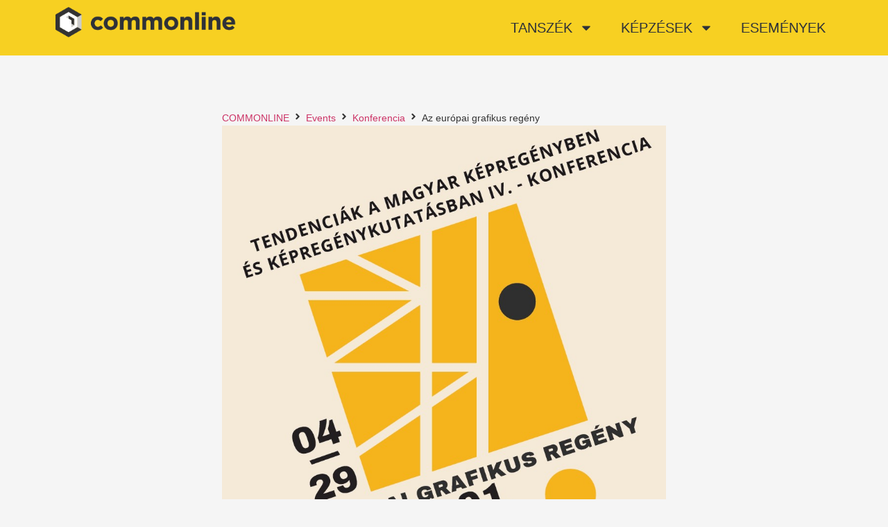

--- FILE ---
content_type: text/css
request_url: https://commonline.hu/wp-content/uploads/elementor/css/post-10.css?ver=1769785507
body_size: 941
content:
.elementor-kit-10{--e-global-color-primary:#F7D022;--e-global-color-secondary:#565650;--e-global-color-text:#2E3138;--e-global-color-accent:#F7D022;--e-global-color-3c46feb:#F7D022;--e-global-color-91e123c:#EAE1B6;--e-global-color-7be994e:#2E3138;--e-global-color-bbd92fd:#565650;--e-global-color-cd9cd66:#7D7A74;--e-global-color-6bcb01f:#9E9C97;--e-global-color-49d715c:#BEBDBA;--e-global-color-d80fcef:#DFDEDD;--e-global-color-32a443d:#EFEFEE;--e-global-color-d364153:#FFFFFF;--e-global-color-9a56eab:#F79F23;--e-global-typography-primary-font-family:"museo-sans";--e-global-typography-primary-font-weight:700;--e-global-typography-secondary-font-family:"museo-sans";--e-global-typography-secondary-font-weight:400;--e-global-typography-text-font-family:"museo-sans";--e-global-typography-text-font-size:16px;--e-global-typography-text-font-weight:400;--e-global-typography-text-line-height:1.4em;--e-global-typography-accent-font-family:"museo-sans";--e-global-typography-accent-font-weight:700;--e-global-typography-10dcb95-font-family:"museo-sans";--e-global-typography-10dcb95-font-size:42px;--e-global-typography-10dcb95-font-weight:300;--e-global-typography-10dcb95-text-transform:uppercase;--e-global-typography-10dcb95-line-height:1.4em;--e-global-typography-10dcb95-letter-spacing:1px;--e-global-typography-6f735d4-font-family:"museo-sans";--e-global-typography-6f735d4-font-size:42px;--e-global-typography-6f735d4-font-weight:700;--e-global-typography-6f735d4-line-height:1.2em;--e-global-typography-fc9fef2-font-family:"museo-sans";--e-global-typography-fc9fef2-font-size:36px;--e-global-typography-fc9fef2-font-weight:500;--e-global-typography-fc9fef2-line-height:1.2em;--e-global-typography-b15f148-font-family:"museo-sans";--e-global-typography-b15f148-font-size:24px;--e-global-typography-b15f148-font-weight:500;--e-global-typography-b15f148-line-height:1.2em;--e-global-typography-a32e595-font-family:"museo-sans";--e-global-typography-a32e595-font-size:20px;--e-global-typography-a32e595-font-weight:600;--e-global-typography-a32e595-line-height:1.2em;--e-global-typography-f5812a3-font-family:"museo-sans";--e-global-typography-f5812a3-font-size:24px;--e-global-typography-f5812a3-font-weight:500;--e-global-typography-ec23f5b-font-family:"museo-sans";--e-global-typography-ec23f5b-font-size:14px;--e-global-typography-ec23f5b-font-weight:400;--e-global-typography-ec23f5b-line-height:1.4em;--e-global-typography-b3e693d-font-family:"museo-sans";--e-global-typography-b3e693d-font-size:18px;--e-global-typography-b3e693d-font-weight:600;}.elementor-section.elementor-section-boxed > .elementor-container{max-width:1140px;}.e-con{--container-max-width:1140px;}.elementor-widget:not(:last-child){margin-block-end:20px;}.elementor-element{--widgets-spacing:20px 20px;--widgets-spacing-row:20px;--widgets-spacing-column:20px;}{}h1.entry-title{display:var(--page-title-display);}.elementor-kit-10 e-page-transition{background-color:#FFBC7D;}.site-header .site-branding{flex-direction:column;align-items:stretch;}.site-header{padding-inline-end:0px;padding-inline-start:0px;}.site-footer .site-branding{flex-direction:column;align-items:stretch;}@media(max-width:1024px){.elementor-section.elementor-section-boxed > .elementor-container{max-width:1024px;}.e-con{--container-max-width:1024px;}}@media(max-width:767px){.elementor-kit-10{--e-global-typography-10dcb95-font-size:30px;--e-global-typography-10dcb95-line-height:1.4em;--e-global-typography-6f735d4-font-size:24px;--e-global-typography-fc9fef2-font-size:36px;}.elementor-section.elementor-section-boxed > .elementor-container{max-width:767px;}.e-con{--container-max-width:767px;}}/* Start custom CSS */body {
    background-color: #F5F5F5;
}

.lead {
    font-size: 1.2em;
}

mark {
   
color: #2E3138;
  margin: 0 -0.4em;
  padding: 0.1rem 0.4em;
  border-radius: 0.1em 0em 0em 0em;
  background: transparent;
  background-image: linear-gradient(
    to right,
    rgba(255, 225, 0, 0.75),
    rgba(255, 225, 0, 1) 50%,
    rgba(255, 225, 0, 0.75)
  );
  -webkit-box-decoration-break: clone;
  box-decoration-break: clone;
}

.mark {
  margin: 0;
  padding: .2em .5em;
  border-radius: 0.2em;
 background-color: #f7d022;
 
}

.event-text-bg {
    background-color: #fff;
    /*color: white;*/
    padding: 0 1em 0.2em 0;
    border-radius: 0 4px 0 0;
}

.pagetitle-text-bg {
    background-color: #F5F5F5;
    
    border-radius: 4px 4px 0 0;
}

@media only screen and (max-width: 1140px) {
  .pagetitle-text-bg {
     background-color: #F5F5F5;
    
    border-radius: 4px 4px 0 0;
  }
}/* End custom CSS */
/* Start custom CSS */body {
    background-color: #F5F5F5;
}

.lead {
    font-size: 1.2em;
}

mark {
   
color: #2E3138;
  margin: 0 -0.4em;
  padding: 0.1rem 0.4em;
  border-radius: 0.1em 0em 0em 0em;
  background: transparent;
  background-image: linear-gradient(
    to right,
    rgba(255, 225, 0, 0.75),
    rgba(255, 225, 0, 1) 50%,
    rgba(255, 225, 0, 0.75)
  );
  -webkit-box-decoration-break: clone;
  box-decoration-break: clone;
}

.mark {
  margin: 0;
  padding: .2em .5em;
  border-radius: 0.2em;
 background-color: #f7d022;
 
}

.event-text-bg {
    background-color: #fff;
    /*color: white;*/
    padding: 0 1em 0.2em 0;
    border-radius: 0 4px 0 0;
}

.pagetitle-text-bg {
    background-color: #F5F5F5;
    
    border-radius: 4px 4px 0 0;
}

@media only screen and (max-width: 1140px) {
  .pagetitle-text-bg {
     background-color: #F5F5F5;
    
    border-radius: 4px 4px 0 0;
  }
}/* End custom CSS */

--- FILE ---
content_type: text/css
request_url: https://commonline.hu/wp-content/uploads/elementor/css/post-1694.css?ver=1769785507
body_size: 1129
content:
.elementor-1694 .elementor-element.elementor-element-cb3827d{--display:flex;--min-height:60px;--flex-direction:row;--container-widget-width:calc( ( 1 - var( --container-widget-flex-grow ) ) * 100% );--container-widget-height:100%;--container-widget-flex-grow:1;--container-widget-align-self:stretch;--flex-wrap-mobile:wrap;--align-items:stretch;--gap:0px 0px;--row-gap:0px;--column-gap:0px;--padding-top:0px;--padding-bottom:0px;--padding-left:20px;--padding-right:20px;--z-index:1100;}.elementor-1694 .elementor-element.elementor-element-cb3827d:not(.elementor-motion-effects-element-type-background), .elementor-1694 .elementor-element.elementor-element-cb3827d > .elementor-motion-effects-container > .elementor-motion-effects-layer{background-color:var( --e-global-color-primary );}.elementor-1694 .elementor-element.elementor-element-cb3827d .elementor-repeater-item-f47bfd9.jet-parallax-section__layout .jet-parallax-section__image{background-size:auto;}.elementor-1694 .elementor-element.elementor-element-7a0a887{--display:flex;--justify-content:center;}.elementor-widget-theme-site-logo .widget-image-caption{color:var( --e-global-color-text );font-family:var( --e-global-typography-text-font-family ), Sans-serif;font-size:var( --e-global-typography-text-font-size );font-weight:var( --e-global-typography-text-font-weight );line-height:var( --e-global-typography-text-line-height );}.elementor-1694 .elementor-element.elementor-element-f4e4c7a{text-align:start;}.elementor-1694 .elementor-element.elementor-element-f4e4c7a img{max-width:260px;}.elementor-1694 .elementor-element.elementor-element-d6f527b{--display:flex;--justify-content:center;--padding-top:0px;--padding-bottom:0px;--padding-left:0px;--padding-right:0px;}.elementor-widget-nav-menu .elementor-nav-menu .elementor-item{font-family:var( --e-global-typography-primary-font-family ), Sans-serif;font-weight:var( --e-global-typography-primary-font-weight );}.elementor-widget-nav-menu .elementor-nav-menu--main .elementor-item{color:var( --e-global-color-text );fill:var( --e-global-color-text );}.elementor-widget-nav-menu .elementor-nav-menu--main .elementor-item:hover,
					.elementor-widget-nav-menu .elementor-nav-menu--main .elementor-item.elementor-item-active,
					.elementor-widget-nav-menu .elementor-nav-menu--main .elementor-item.highlighted,
					.elementor-widget-nav-menu .elementor-nav-menu--main .elementor-item:focus{color:var( --e-global-color-accent );fill:var( --e-global-color-accent );}.elementor-widget-nav-menu .elementor-nav-menu--main:not(.e--pointer-framed) .elementor-item:before,
					.elementor-widget-nav-menu .elementor-nav-menu--main:not(.e--pointer-framed) .elementor-item:after{background-color:var( --e-global-color-accent );}.elementor-widget-nav-menu .e--pointer-framed .elementor-item:before,
					.elementor-widget-nav-menu .e--pointer-framed .elementor-item:after{border-color:var( --e-global-color-accent );}.elementor-widget-nav-menu{--e-nav-menu-divider-color:var( --e-global-color-text );}.elementor-widget-nav-menu .elementor-nav-menu--dropdown .elementor-item, .elementor-widget-nav-menu .elementor-nav-menu--dropdown  .elementor-sub-item{font-family:var( --e-global-typography-accent-font-family ), Sans-serif;font-weight:var( --e-global-typography-accent-font-weight );}.elementor-1694 .elementor-element.elementor-element-656f758 .elementor-menu-toggle{margin-left:auto;background-color:rgba(0,0,0,0);border-width:0px;border-radius:0px;}.elementor-1694 .elementor-element.elementor-element-656f758 .elementor-nav-menu .elementor-item{font-family:"Poppins", Sans-serif;font-size:20px;font-weight:500;text-transform:uppercase;}.elementor-1694 .elementor-element.elementor-element-656f758 .elementor-nav-menu--main .elementor-item{color:var( --e-global-color-text );fill:var( --e-global-color-text );padding-top:30px;padding-bottom:30px;}.elementor-1694 .elementor-element.elementor-element-656f758 .elementor-nav-menu--main .elementor-item:hover,
					.elementor-1694 .elementor-element.elementor-element-656f758 .elementor-nav-menu--main .elementor-item.elementor-item-active,
					.elementor-1694 .elementor-element.elementor-element-656f758 .elementor-nav-menu--main .elementor-item.highlighted,
					.elementor-1694 .elementor-element.elementor-element-656f758 .elementor-nav-menu--main .elementor-item:focus{color:var( --e-global-color-d364153 );fill:var( --e-global-color-d364153 );}.elementor-1694 .elementor-element.elementor-element-656f758 .elementor-nav-menu--main:not(.e--pointer-framed) .elementor-item:before,
					.elementor-1694 .elementor-element.elementor-element-656f758 .elementor-nav-menu--main:not(.e--pointer-framed) .elementor-item:after{background-color:var( --e-global-color-d364153 );}.elementor-1694 .elementor-element.elementor-element-656f758 .e--pointer-framed .elementor-item:before,
					.elementor-1694 .elementor-element.elementor-element-656f758 .e--pointer-framed .elementor-item:after{border-color:var( --e-global-color-d364153 );}.elementor-1694 .elementor-element.elementor-element-656f758 .e--pointer-framed .elementor-item:before{border-width:5px;}.elementor-1694 .elementor-element.elementor-element-656f758 .e--pointer-framed.e--animation-draw .elementor-item:before{border-width:0 0 5px 5px;}.elementor-1694 .elementor-element.elementor-element-656f758 .e--pointer-framed.e--animation-draw .elementor-item:after{border-width:5px 5px 0 0;}.elementor-1694 .elementor-element.elementor-element-656f758 .e--pointer-framed.e--animation-corners .elementor-item:before{border-width:5px 0 0 5px;}.elementor-1694 .elementor-element.elementor-element-656f758 .e--pointer-framed.e--animation-corners .elementor-item:after{border-width:0 5px 5px 0;}.elementor-1694 .elementor-element.elementor-element-656f758 .e--pointer-underline .elementor-item:after,
					 .elementor-1694 .elementor-element.elementor-element-656f758 .e--pointer-overline .elementor-item:before,
					 .elementor-1694 .elementor-element.elementor-element-656f758 .e--pointer-double-line .elementor-item:before,
					 .elementor-1694 .elementor-element.elementor-element-656f758 .e--pointer-double-line .elementor-item:after{height:5px;}.elementor-1694 .elementor-element.elementor-element-656f758 .elementor-nav-menu--dropdown a, .elementor-1694 .elementor-element.elementor-element-656f758 .elementor-menu-toggle{color:var( --e-global-color-text );fill:var( --e-global-color-text );}.elementor-1694 .elementor-element.elementor-element-656f758 .elementor-nav-menu--dropdown{background-color:#FFFFFFDD;}.elementor-1694 .elementor-element.elementor-element-656f758 .elementor-nav-menu--dropdown a:hover,
					.elementor-1694 .elementor-element.elementor-element-656f758 .elementor-nav-menu--dropdown a.elementor-item-active,
					.elementor-1694 .elementor-element.elementor-element-656f758 .elementor-nav-menu--dropdown a.highlighted,
					.elementor-1694 .elementor-element.elementor-element-656f758 .elementor-menu-toggle:hover{color:#F7D022;}.elementor-1694 .elementor-element.elementor-element-656f758 .elementor-nav-menu--dropdown a:hover,
					.elementor-1694 .elementor-element.elementor-element-656f758 .elementor-nav-menu--dropdown a.elementor-item-active,
					.elementor-1694 .elementor-element.elementor-element-656f758 .elementor-nav-menu--dropdown a.highlighted{background-color:#FFFFFF;}.elementor-1694 .elementor-element.elementor-element-656f758 .elementor-nav-menu--dropdown .elementor-item, .elementor-1694 .elementor-element.elementor-element-656f758 .elementor-nav-menu--dropdown  .elementor-sub-item{font-family:var( --e-global-typography-text-font-family ), Sans-serif;font-size:var( --e-global-typography-text-font-size );font-weight:var( --e-global-typography-text-font-weight );}.elementor-1694 .elementor-element.elementor-element-656f758 div.elementor-menu-toggle{color:var( --e-global-color-text );}.elementor-1694 .elementor-element.elementor-element-656f758 div.elementor-menu-toggle svg{fill:var( --e-global-color-text );}.elementor-1694 .elementor-element.elementor-element-656f758 div.elementor-menu-toggle:hover{color:#4EA5F5;}.elementor-1694 .elementor-element.elementor-element-656f758 div.elementor-menu-toggle:hover svg{fill:#4EA5F5;}.elementor-1694 .elementor-element.elementor-element-656f758{--nav-menu-icon-size:25px;}.elementor-theme-builder-content-area{height:400px;}.elementor-location-header:before, .elementor-location-footer:before{content:"";display:table;clear:both;}@media(max-width:1024px){.elementor-1694 .elementor-element.elementor-element-cb3827d{--min-height:80px;--padding-top:0px;--padding-bottom:0px;--padding-left:20px;--padding-right:20px;}.elementor-widget-theme-site-logo .widget-image-caption{font-size:var( --e-global-typography-text-font-size );line-height:var( --e-global-typography-text-line-height );}.elementor-1694 .elementor-element.elementor-element-656f758 .elementor-nav-menu--dropdown .elementor-item, .elementor-1694 .elementor-element.elementor-element-656f758 .elementor-nav-menu--dropdown  .elementor-sub-item{font-size:var( --e-global-typography-text-font-size );}.elementor-1694 .elementor-element.elementor-element-656f758 .elementor-nav-menu--dropdown a{padding-top:25px;padding-bottom:25px;}.elementor-1694 .elementor-element.elementor-element-656f758 .elementor-nav-menu--main > .elementor-nav-menu > li > .elementor-nav-menu--dropdown, .elementor-1694 .elementor-element.elementor-element-656f758 .elementor-nav-menu__container.elementor-nav-menu--dropdown{margin-top:22px !important;}.elementor-1694 .elementor-element.elementor-element-656f758{--nav-menu-icon-size:25px;}}@media(max-width:767px){.elementor-1694 .elementor-element.elementor-element-cb3827d{--padding-top:0px;--padding-bottom:0px;--padding-left:10px;--padding-right:10px;}.elementor-1694 .elementor-element.elementor-element-7a0a887{--width:70%;}.elementor-widget-theme-site-logo .widget-image-caption{font-size:var( --e-global-typography-text-font-size );line-height:var( --e-global-typography-text-line-height );}.elementor-1694 .elementor-element.elementor-element-d6f527b{--width:30%;}.elementor-1694 .elementor-element.elementor-element-656f758 .elementor-nav-menu--dropdown .elementor-item, .elementor-1694 .elementor-element.elementor-element-656f758 .elementor-nav-menu--dropdown  .elementor-sub-item{font-size:var( --e-global-typography-text-font-size );}.elementor-1694 .elementor-element.elementor-element-656f758 .elementor-nav-menu--dropdown a{padding-top:14px;padding-bottom:14px;}.elementor-1694 .elementor-element.elementor-element-656f758 .elementor-nav-menu--main > .elementor-nav-menu > li > .elementor-nav-menu--dropdown, .elementor-1694 .elementor-element.elementor-element-656f758 .elementor-nav-menu__container.elementor-nav-menu--dropdown{margin-top:20px !important;}}@media(min-width:768px){.elementor-1694 .elementor-element.elementor-element-7a0a887{--width:20%;}.elementor-1694 .elementor-element.elementor-element-d6f527b{--width:80%;}}@media(max-width:1024px) and (min-width:768px){.elementor-1694 .elementor-element.elementor-element-7a0a887{--width:30%;}.elementor-1694 .elementor-element.elementor-element-d6f527b{--width:70%;}}

--- FILE ---
content_type: text/css
request_url: https://commonline.hu/wp-content/uploads/elementor/css/post-2464.css?ver=1769785507
body_size: 1440
content:
.elementor-2464 .elementor-element.elementor-element-b6cdbe1{--display:flex;--flex-direction:row;--container-widget-width:calc( ( 1 - var( --container-widget-flex-grow ) ) * 100% );--container-widget-height:100%;--container-widget-flex-grow:1;--container-widget-align-self:stretch;--flex-wrap-mobile:wrap;--justify-content:center;--align-items:stretch;--gap:0px 0px;--row-gap:0px;--column-gap:0px;--padding-top:0px;--padding-bottom:0px;--padding-left:0px;--padding-right:0px;}.elementor-2464 .elementor-element.elementor-element-b6cdbe1:not(.elementor-motion-effects-element-type-background), .elementor-2464 .elementor-element.elementor-element-b6cdbe1 > .elementor-motion-effects-container > .elementor-motion-effects-layer{background-color:var( --e-global-color-d364153 );}.elementor-2464 .elementor-element.elementor-element-b6cdbe1 .elementor-repeater-item-d471ebb.jet-parallax-section__layout .jet-parallax-section__image{background-size:auto;}.elementor-2464 .elementor-element.elementor-element-d108751{--display:flex;--justify-content:flex-end;--padding-top:0px;--padding-bottom:0px;--padding-left:20px;--padding-right:0px;}.elementor-widget-heading .elementor-heading-title{font-family:var( --e-global-typography-primary-font-family ), Sans-serif;font-weight:var( --e-global-typography-primary-font-weight );color:var( --e-global-color-primary );}.elementor-2464 .elementor-element.elementor-element-c5be822 .elementor-heading-title{font-family:"PT Sans", Sans-serif;font-size:12px;font-weight:400;line-height:1.4em;color:var( --e-global-color-text );}.elementor-2464 .elementor-element.elementor-element-3e9dd2e{--display:flex;--justify-content:flex-end;--gap:0px 0px;--row-gap:0px;--column-gap:0px;--padding-top:0px;--padding-bottom:0px;--padding-left:0px;--padding-right:0px;}.elementor-widget-image .widget-image-caption{color:var( --e-global-color-text );font-family:var( --e-global-typography-text-font-family ), Sans-serif;font-size:var( --e-global-typography-text-font-size );font-weight:var( --e-global-typography-text-font-weight );line-height:var( --e-global-typography-text-line-height );}.elementor-2464 .elementor-element.elementor-element-3888d93{text-align:end;}.elementor-2464 .elementor-element.elementor-element-49621a8{--display:flex;--flex-direction:column;--container-widget-width:100%;--container-widget-height:initial;--container-widget-flex-grow:0;--container-widget-align-self:initial;--flex-wrap-mobile:wrap;--gap:0px 0px;--row-gap:0px;--column-gap:0px;border-style:solid;--border-style:solid;border-width:1px 0px 0px 0px;--border-top-width:1px;--border-right-width:0px;--border-bottom-width:0px;--border-left-width:0px;border-color:#EEEEEE;--border-color:#EEEEEE;}.elementor-2464 .elementor-element.elementor-element-49621a8:not(.elementor-motion-effects-element-type-background), .elementor-2464 .elementor-element.elementor-element-49621a8 > .elementor-motion-effects-container > .elementor-motion-effects-layer{background-color:var( --e-global-color-d364153 );}.elementor-2464 .elementor-element.elementor-element-49621a8 .elementor-repeater-item-f4dfb04.jet-parallax-section__layout .jet-parallax-section__image{background-size:auto;}.elementor-2464 .elementor-element.elementor-element-1e579df{--display:flex;--flex-direction:row;--container-widget-width:calc( ( 1 - var( --container-widget-flex-grow ) ) * 100% );--container-widget-height:100%;--container-widget-flex-grow:1;--container-widget-align-self:stretch;--flex-wrap-mobile:wrap;--justify-content:space-between;--align-items:stretch;--gap:0px 0px;--row-gap:0px;--column-gap:0px;--padding-top:0px;--padding-bottom:0px;--padding-left:0px;--padding-right:0px;}.elementor-2464 .elementor-element.elementor-element-1e579df .elementor-repeater-item-8e7d93a.jet-parallax-section__layout .jet-parallax-section__image{background-size:auto;}.elementor-2464 .elementor-element.elementor-element-31251a9{--display:flex;--flex-direction:row;--container-widget-width:calc( ( 1 - var( --container-widget-flex-grow ) ) * 100% );--container-widget-height:100%;--container-widget-flex-grow:1;--container-widget-align-self:stretch;--flex-wrap-mobile:wrap;--align-items:center;}.elementor-2464 .elementor-element.elementor-element-9d50e80{text-align:start;}.elementor-2464 .elementor-element.elementor-element-9d50e80 .elementor-heading-title{font-family:"PT Sans", Sans-serif;font-size:12px;font-weight:400;line-height:1.4em;color:var( --e-global-color-text );}.elementor-2464 .elementor-element.elementor-element-5eb913d{--display:flex;--flex-direction:row;--container-widget-width:initial;--container-widget-height:100%;--container-widget-flex-grow:1;--container-widget-align-self:stretch;--flex-wrap-mobile:wrap;--justify-content:flex-end;}.elementor-widget-icon-list .elementor-icon-list-item:not(:last-child):after{border-color:var( --e-global-color-text );}.elementor-widget-icon-list .elementor-icon-list-icon i{color:var( --e-global-color-primary );}.elementor-widget-icon-list .elementor-icon-list-icon svg{fill:var( --e-global-color-primary );}.elementor-widget-icon-list .elementor-icon-list-item > .elementor-icon-list-text, .elementor-widget-icon-list .elementor-icon-list-item > a{font-family:var( --e-global-typography-text-font-family ), Sans-serif;font-size:var( --e-global-typography-text-font-size );font-weight:var( --e-global-typography-text-font-weight );line-height:var( --e-global-typography-text-line-height );}.elementor-widget-icon-list .elementor-icon-list-text{color:var( --e-global-color-secondary );}.elementor-2464 .elementor-element.elementor-element-32e4da3 .elementor-icon-list-items:not(.elementor-inline-items) .elementor-icon-list-item:not(:last-child){padding-block-end:calc(5px/2);}.elementor-2464 .elementor-element.elementor-element-32e4da3 .elementor-icon-list-items:not(.elementor-inline-items) .elementor-icon-list-item:not(:first-child){margin-block-start:calc(5px/2);}.elementor-2464 .elementor-element.elementor-element-32e4da3 .elementor-icon-list-items.elementor-inline-items .elementor-icon-list-item{margin-inline:calc(5px/2);}.elementor-2464 .elementor-element.elementor-element-32e4da3 .elementor-icon-list-items.elementor-inline-items{margin-inline:calc(-5px/2);}.elementor-2464 .elementor-element.elementor-element-32e4da3 .elementor-icon-list-items.elementor-inline-items .elementor-icon-list-item:after{inset-inline-end:calc(-5px/2);}.elementor-2464 .elementor-element.elementor-element-32e4da3 .elementor-icon-list-icon i{transition:color 0.3s;}.elementor-2464 .elementor-element.elementor-element-32e4da3 .elementor-icon-list-icon svg{transition:fill 0.3s;}.elementor-2464 .elementor-element.elementor-element-32e4da3{--e-icon-list-icon-size:16px;--icon-vertical-offset:0px;}.elementor-2464 .elementor-element.elementor-element-32e4da3 .elementor-icon-list-icon{padding-inline-end:0px;}.elementor-2464 .elementor-element.elementor-element-32e4da3 .elementor-icon-list-item > .elementor-icon-list-text, .elementor-2464 .elementor-element.elementor-element-32e4da3 .elementor-icon-list-item > a{font-size:12px;font-weight:300;}.elementor-2464 .elementor-element.elementor-element-32e4da3 .elementor-icon-list-text{transition:color 0.3s;}.elementor-2464 .elementor-element.elementor-element-73e92a0 .elementor-icon-list-items:not(.elementor-inline-items) .elementor-icon-list-item:not(:last-child){padding-block-end:calc(5px/2);}.elementor-2464 .elementor-element.elementor-element-73e92a0 .elementor-icon-list-items:not(.elementor-inline-items) .elementor-icon-list-item:not(:first-child){margin-block-start:calc(5px/2);}.elementor-2464 .elementor-element.elementor-element-73e92a0 .elementor-icon-list-items.elementor-inline-items .elementor-icon-list-item{margin-inline:calc(5px/2);}.elementor-2464 .elementor-element.elementor-element-73e92a0 .elementor-icon-list-items.elementor-inline-items{margin-inline:calc(-5px/2);}.elementor-2464 .elementor-element.elementor-element-73e92a0 .elementor-icon-list-items.elementor-inline-items .elementor-icon-list-item:after{inset-inline-end:calc(-5px/2);}.elementor-2464 .elementor-element.elementor-element-73e92a0 .elementor-icon-list-icon i{transition:color 0.3s;}.elementor-2464 .elementor-element.elementor-element-73e92a0 .elementor-icon-list-icon svg{transition:fill 0.3s;}.elementor-2464 .elementor-element.elementor-element-73e92a0{--e-icon-list-icon-size:16px;--icon-vertical-offset:0px;}.elementor-2464 .elementor-element.elementor-element-73e92a0 .elementor-icon-list-icon{padding-inline-end:0px;}.elementor-2464 .elementor-element.elementor-element-73e92a0 .elementor-icon-list-item > .elementor-icon-list-text, .elementor-2464 .elementor-element.elementor-element-73e92a0 .elementor-icon-list-item > a{font-size:12px;font-weight:300;}.elementor-2464 .elementor-element.elementor-element-73e92a0 .elementor-icon-list-text{transition:color 0.3s;}.elementor-theme-builder-content-area{height:400px;}.elementor-location-header:before, .elementor-location-footer:before{content:"";display:table;clear:both;}@media(max-width:1024px){.elementor-2464 .elementor-element.elementor-element-d108751{--margin-top:0px;--margin-bottom:0px;--margin-left:0px;--margin-right:0px;--padding-top:0px;--padding-bottom:12px;--padding-left:20px;--padding-right:0px;}.elementor-widget-image .widget-image-caption{font-size:var( --e-global-typography-text-font-size );line-height:var( --e-global-typography-text-line-height );}.elementor-2464 .elementor-element.elementor-element-49621a8{--padding-top:0px;--padding-bottom:0px;--padding-left:0px;--padding-right:0px;}.elementor-2464 .elementor-element.elementor-element-9d50e80{text-align:start;}.elementor-2464 .elementor-element.elementor-element-5eb913d{--flex-direction:row;--container-widget-width:calc( ( 1 - var( --container-widget-flex-grow ) ) * 100% );--container-widget-height:100%;--container-widget-flex-grow:1;--container-widget-align-self:stretch;--flex-wrap-mobile:wrap;--justify-content:space-around;--align-items:center;--gap:0px 0px;--row-gap:0px;--column-gap:0px;--padding-top:0px;--padding-bottom:0px;--padding-left:0px;--padding-right:0px;}.elementor-widget-icon-list .elementor-icon-list-item > .elementor-icon-list-text, .elementor-widget-icon-list .elementor-icon-list-item > a{font-size:var( --e-global-typography-text-font-size );line-height:var( --e-global-typography-text-line-height );}.elementor-2464 .elementor-element.elementor-element-32e4da3 .elementor-icon-list-items:not(.elementor-inline-items) .elementor-icon-list-item:not(:last-child){padding-block-end:calc(5px/2);}.elementor-2464 .elementor-element.elementor-element-32e4da3 .elementor-icon-list-items:not(.elementor-inline-items) .elementor-icon-list-item:not(:first-child){margin-block-start:calc(5px/2);}.elementor-2464 .elementor-element.elementor-element-32e4da3 .elementor-icon-list-items.elementor-inline-items .elementor-icon-list-item{margin-inline:calc(5px/2);}.elementor-2464 .elementor-element.elementor-element-32e4da3 .elementor-icon-list-items.elementor-inline-items{margin-inline:calc(-5px/2);}.elementor-2464 .elementor-element.elementor-element-32e4da3 .elementor-icon-list-items.elementor-inline-items .elementor-icon-list-item:after{inset-inline-end:calc(-5px/2);}.elementor-2464 .elementor-element.elementor-element-32e4da3 .elementor-icon-list-item > .elementor-icon-list-text, .elementor-2464 .elementor-element.elementor-element-32e4da3 .elementor-icon-list-item > a{font-size:12px;line-height:1.2em;}.elementor-2464 .elementor-element.elementor-element-73e92a0 .elementor-icon-list-items:not(.elementor-inline-items) .elementor-icon-list-item:not(:last-child){padding-block-end:calc(5px/2);}.elementor-2464 .elementor-element.elementor-element-73e92a0 .elementor-icon-list-items:not(.elementor-inline-items) .elementor-icon-list-item:not(:first-child){margin-block-start:calc(5px/2);}.elementor-2464 .elementor-element.elementor-element-73e92a0 .elementor-icon-list-items.elementor-inline-items .elementor-icon-list-item{margin-inline:calc(5px/2);}.elementor-2464 .elementor-element.elementor-element-73e92a0 .elementor-icon-list-items.elementor-inline-items{margin-inline:calc(-5px/2);}.elementor-2464 .elementor-element.elementor-element-73e92a0 .elementor-icon-list-items.elementor-inline-items .elementor-icon-list-item:after{inset-inline-end:calc(-5px/2);}.elementor-2464 .elementor-element.elementor-element-73e92a0 .elementor-icon-list-item > .elementor-icon-list-text, .elementor-2464 .elementor-element.elementor-element-73e92a0 .elementor-icon-list-item > a{font-size:12px;line-height:1.2em;}}@media(max-width:767px){.elementor-2464 .elementor-element.elementor-element-b6cdbe1{--flex-direction:row;--container-widget-width:calc( ( 1 - var( --container-widget-flex-grow ) ) * 100% );--container-widget-height:100%;--container-widget-flex-grow:1;--container-widget-align-self:stretch;--flex-wrap-mobile:wrap;--justify-content:space-evenly;--align-items:flex-end;--padding-top:5px;--padding-bottom:5px;--padding-left:10px;--padding-right:0px;}.elementor-2464 .elementor-element.elementor-element-d108751{--width:60%;--justify-content:center;--align-items:flex-start;--container-widget-width:calc( ( 1 - var( --container-widget-flex-grow ) ) * 100% );--padding-top:0px;--padding-bottom:0px;--padding-left:0px;--padding-right:0px;}.elementor-2464 .elementor-element.elementor-element-c5be822 .elementor-heading-title{font-size:10px;}.elementor-2464 .elementor-element.elementor-element-3e9dd2e{--width:35%;--justify-content:flex-end;}.elementor-widget-image .widget-image-caption{font-size:var( --e-global-typography-text-font-size );line-height:var( --e-global-typography-text-line-height );}.elementor-2464 .elementor-element.elementor-element-3888d93 img{width:149px;}.elementor-2464 .elementor-element.elementor-element-49621a8{--gap:20px 20px;--row-gap:20px;--column-gap:20px;--padding-top:10px;--padding-bottom:10px;--padding-left:10px;--padding-right:10px;}.elementor-2464 .elementor-element.elementor-element-1e579df{--gap:10px 10px;--row-gap:10px;--column-gap:10px;}.elementor-2464 .elementor-element.elementor-element-31251a9{--width:100%;--align-items:flex-start;--container-widget-width:calc( ( 1 - var( --container-widget-flex-grow ) ) * 100% );--padding-top:0px;--padding-bottom:0px;--padding-left:0px;--padding-right:0px;}.elementor-2464 .elementor-element.elementor-element-5eb913d{--width:100%;--justify-content:space-between;--align-items:flex-start;--container-widget-width:calc( ( 1 - var( --container-widget-flex-grow ) ) * 100% );--padding-top:0px;--padding-bottom:0px;--padding-left:0px;--padding-right:0px;}.elementor-widget-icon-list .elementor-icon-list-item > .elementor-icon-list-text, .elementor-widget-icon-list .elementor-icon-list-item > a{font-size:var( --e-global-typography-text-font-size );line-height:var( --e-global-typography-text-line-height );}.elementor-2464 .elementor-element.elementor-element-32e4da3{--e-icon-list-icon-size:12px;}.elementor-2464 .elementor-element.elementor-element-73e92a0{--e-icon-list-icon-size:12px;}}@media(min-width:768px){.elementor-2464 .elementor-element.elementor-element-d108751{--width:70%;}.elementor-2464 .elementor-element.elementor-element-3e9dd2e{--width:30%;}}/* Start custom CSS for image, class: .elementor-element-3888d93 */.elementor-2464 .elementor-element.elementor-element-3888d93 img {
	height: auto;
	max-width: 100%;
	object-fit: cover;
  	-webkit-filter: grayscale(0%) contrast(1.35);
  	filter: grayscale(0%) contrast(1.35);
}/* End custom CSS */
/* Start custom CSS for image, class: .elementor-element-3888d93 */.elementor-2464 .elementor-element.elementor-element-3888d93 img {
	height: auto;
	max-width: 100%;
	object-fit: cover;
  	-webkit-filter: grayscale(0%) contrast(1.35);
  	filter: grayscale(0%) contrast(1.35);
}/* End custom CSS */
/* Start custom CSS for image, class: .elementor-element-3888d93 */.elementor-2464 .elementor-element.elementor-element-3888d93 img {
	height: auto;
	max-width: 100%;
	object-fit: cover;
  	-webkit-filter: grayscale(0%) contrast(1.35);
  	filter: grayscale(0%) contrast(1.35);
}/* End custom CSS */
/* Start custom CSS for image, class: .elementor-element-3888d93 */.elementor-2464 .elementor-element.elementor-element-3888d93 img {
	height: auto;
	max-width: 100%;
	object-fit: cover;
  	-webkit-filter: grayscale(0%) contrast(1.35);
  	filter: grayscale(0%) contrast(1.35);
}/* End custom CSS */

--- FILE ---
content_type: text/css
request_url: https://commonline.hu/wp-content/uploads/elementor/css/post-4510.css?ver=1769785507
body_size: 1104
content:
.elementor-4510 .elementor-element.elementor-element-3cc2dfa{--display:flex;--min-height:60vh;--padding-top:80px;--padding-bottom:80px;--padding-left:0px;--padding-right:0px;}.elementor-widget-image .widget-image-caption{color:var( --e-global-color-text );font-family:var( --e-global-typography-text-font-family ), Sans-serif;font-size:var( --e-global-typography-text-font-size );font-weight:var( --e-global-typography-text-font-weight );line-height:var( --e-global-typography-text-line-height );}.elementor-4510 .elementor-element.elementor-element-de24437 .jet-listing-dynamic-field__content{color:var( --e-global-color-primary );font-family:var( --e-global-typography-10dcb95-font-family ), Sans-serif;font-size:var( --e-global-typography-10dcb95-font-size );font-weight:var( --e-global-typography-10dcb95-font-weight );text-transform:var( --e-global-typography-10dcb95-text-transform );line-height:var( --e-global-typography-10dcb95-line-height );letter-spacing:var( --e-global-typography-10dcb95-letter-spacing );word-spacing:var( --e-global-typography-10dcb95-word-spacing );text-align:left;}.elementor-4510 .elementor-element.elementor-element-de24437 .jet-listing-dynamic-field .jet-listing-dynamic-field__inline-wrap{width:auto;}.elementor-4510 .elementor-element.elementor-element-de24437 .jet-listing-dynamic-field .jet-listing-dynamic-field__content{width:auto;}.elementor-4510 .elementor-element.elementor-element-de24437 .jet-listing-dynamic-field{justify-content:flex-start;}.elementor-4510 .elementor-element.elementor-element-208eab8 .jet-listing-dynamic-field .jet-listing-dynamic-field__inline-wrap{width:auto;}.elementor-4510 .elementor-element.elementor-element-208eab8 .jet-listing-dynamic-field .jet-listing-dynamic-field__content{width:auto;}.elementor-4510 .elementor-element.elementor-element-208eab8 .jet-listing-dynamic-field{justify-content:flex-start;}.elementor-4510 .elementor-element.elementor-element-208eab8 .jet-listing-dynamic-field__content{text-align:left;}.elementor-4510 .elementor-element.elementor-element-ec4b037 .jet-listing-dynamic-field .jet-listing-dynamic-field__inline-wrap{width:auto;}.elementor-4510 .elementor-element.elementor-element-ec4b037 .jet-listing-dynamic-field .jet-listing-dynamic-field__content{width:auto;}.elementor-4510 .elementor-element.elementor-element-ec4b037 .jet-listing-dynamic-field{justify-content:flex-start;}.elementor-4510 .elementor-element.elementor-element-ec4b037 .jet-listing-dynamic-field__content{text-align:left;}.elementor-widget-global{--divider-color:var( --e-global-color-secondary );}.elementor-widget-global .elementor-divider__text{color:var( --e-global-color-secondary );font-family:var( --e-global-typography-secondary-font-family ), Sans-serif;font-weight:var( --e-global-typography-secondary-font-weight );}.elementor-widget-global.elementor-view-stacked .elementor-icon{background-color:var( --e-global-color-secondary );}.elementor-widget-global.elementor-view-framed .elementor-icon, .elementor-widget-global.elementor-view-default .elementor-icon{color:var( --e-global-color-secondary );border-color:var( --e-global-color-secondary );}.elementor-widget-global.elementor-view-framed .elementor-icon, .elementor-widget-global.elementor-view-default .elementor-icon svg{fill:var( --e-global-color-secondary );}.elementor-4510 .elementor-element.elementor-global-6077{--divider-border-style:solid;--divider-color:var( --e-global-color-d80fcef );--divider-border-width:1px;}.elementor-4510 .elementor-element.elementor-global-6077 .elementor-divider-separator{width:100%;margin:0 auto;margin-center:0;}.elementor-4510 .elementor-element.elementor-global-6077 .elementor-divider{text-align:center;padding-block-start:10px;padding-block-end:10px;}.elementor-widget-heading .elementor-heading-title{font-family:var( --e-global-typography-primary-font-family ), Sans-serif;font-weight:var( --e-global-typography-primary-font-weight );color:var( --e-global-color-primary );}.elementor-4510 .elementor-element.elementor-element-c7aff42 .elementor-heading-title{font-family:var( --e-global-typography-b15f148-font-family ), Sans-serif;font-size:var( --e-global-typography-b15f148-font-size );font-weight:var( --e-global-typography-b15f148-font-weight );line-height:var( --e-global-typography-b15f148-line-height );letter-spacing:var( --e-global-typography-b15f148-letter-spacing );word-spacing:var( --e-global-typography-b15f148-word-spacing );}.elementor-widget-image-gallery .gallery-item .gallery-caption{font-family:var( --e-global-typography-accent-font-family ), Sans-serif;font-weight:var( --e-global-typography-accent-font-weight );}.elementor-4510 .elementor-element.elementor-element-2d272fd .gallery-item{padding:0 20px 20px 0;}.elementor-4510 .elementor-element.elementor-element-2d272fd .gallery{margin:0 -20px -20px 0;}.elementor-4510 .elementor-element.elementor-element-2d272fd .gallery-item .gallery-caption{text-align:center;}.elementor-4510 .elementor-element.elementor-element-b2d449c{--display:flex;--flex-direction:row;--container-widget-width:initial;--container-widget-height:100%;--container-widget-flex-grow:1;--container-widget-align-self:stretch;--flex-wrap-mobile:wrap;--gap:5px 5px;--row-gap:5px;--column-gap:5px;}.elementor-4510 .elementor-element.elementor-element-b2d449c:not(.elementor-motion-effects-element-type-background), .elementor-4510 .elementor-element.elementor-element-b2d449c > .elementor-motion-effects-container > .elementor-motion-effects-layer{background-color:var( --e-global-color-32a443d );}.elementor-4510 .elementor-element.elementor-element-91a409a{--display:flex;--gap:5px 5px;--row-gap:5px;--column-gap:5px;}.elementor-4510 .elementor-element.elementor-element-e65c838 .elementor-heading-title{font-family:var( --e-global-typography-a32e595-font-family ), Sans-serif;font-size:var( --e-global-typography-a32e595-font-size );font-weight:var( --e-global-typography-a32e595-font-weight );line-height:var( --e-global-typography-a32e595-line-height );letter-spacing:var( --e-global-typography-a32e595-letter-spacing );word-spacing:var( --e-global-typography-a32e595-word-spacing );}.elementor-4510 .elementor-element.elementor-element-20bceaa .jet-listing-dynamic-field .jet-listing-dynamic-field__inline-wrap{width:auto;}.elementor-4510 .elementor-element.elementor-element-20bceaa .jet-listing-dynamic-field .jet-listing-dynamic-field__content{width:auto;}.elementor-4510 .elementor-element.elementor-element-20bceaa .jet-listing-dynamic-field{justify-content:flex-start;}.elementor-4510 .elementor-element.elementor-element-20bceaa .jet-listing-dynamic-field__content{text-align:left;}.elementor-4510 .elementor-element.elementor-element-42c0490 .jet-listing-dynamic-field .jet-listing-dynamic-field__inline-wrap{width:auto;}.elementor-4510 .elementor-element.elementor-element-42c0490 .jet-listing-dynamic-field .jet-listing-dynamic-field__content{width:auto;}.elementor-4510 .elementor-element.elementor-element-42c0490 .jet-listing-dynamic-field{justify-content:flex-start;}.elementor-4510 .elementor-element.elementor-element-42c0490 .jet-listing-dynamic-field__content{text-align:left;}.elementor-4510 .elementor-element.elementor-element-bb6221b{--display:flex;--gap:5px 5px;--row-gap:5px;--column-gap:5px;}.elementor-4510 .elementor-element.elementor-element-42e4f17 .elementor-heading-title{font-family:var( --e-global-typography-a32e595-font-family ), Sans-serif;font-size:var( --e-global-typography-a32e595-font-size );font-weight:var( --e-global-typography-a32e595-font-weight );line-height:var( --e-global-typography-a32e595-line-height );letter-spacing:var( --e-global-typography-a32e595-letter-spacing );word-spacing:var( --e-global-typography-a32e595-word-spacing );}.elementor-4510 .elementor-element.elementor-element-0a25a1e .jet-listing-dynamic-field .jet-listing-dynamic-field__inline-wrap{width:auto;}.elementor-4510 .elementor-element.elementor-element-0a25a1e .jet-listing-dynamic-field .jet-listing-dynamic-field__content{width:auto;}.elementor-4510 .elementor-element.elementor-element-0a25a1e .jet-listing-dynamic-field{justify-content:flex-start;}.elementor-4510 .elementor-element.elementor-element-0a25a1e .jet-listing-dynamic-field__content{text-align:left;}.elementor-4510 .elementor-element.elementor-element-31ccd4f .jet-listing-dynamic-field .jet-listing-dynamic-field__inline-wrap{width:auto;}.elementor-4510 .elementor-element.elementor-element-31ccd4f .jet-listing-dynamic-field .jet-listing-dynamic-field__content{width:auto;}.elementor-4510 .elementor-element.elementor-element-31ccd4f .jet-listing-dynamic-field{justify-content:flex-start;}.elementor-4510 .elementor-element.elementor-element-31ccd4f .jet-listing-dynamic-field__content{text-align:left;}.elementor-4510 .elementor-element.elementor-element-5536a1e{--display:flex;--flex-direction:row;--container-widget-width:initial;--container-widget-height:100%;--container-widget-flex-grow:1;--container-widget-align-self:stretch;--flex-wrap-mobile:wrap;--gap:5px 5px;--row-gap:5px;--column-gap:5px;}.elementor-4510 .elementor-element.elementor-element-5536a1e:not(.elementor-motion-effects-element-type-background), .elementor-4510 .elementor-element.elementor-element-5536a1e > .elementor-motion-effects-container > .elementor-motion-effects-layer{background-color:var( --e-global-color-32a443d );}.elementor-4510 .elementor-element.elementor-element-3c5f619{--display:flex;--gap:5px 5px;--row-gap:5px;--column-gap:5px;}.elementor-4510 .elementor-element.elementor-element-532e2e7 .elementor-heading-title{font-family:var( --e-global-typography-a32e595-font-family ), Sans-serif;font-size:var( --e-global-typography-a32e595-font-size );font-weight:var( --e-global-typography-a32e595-font-weight );line-height:var( --e-global-typography-a32e595-line-height );letter-spacing:var( --e-global-typography-a32e595-letter-spacing );word-spacing:var( --e-global-typography-a32e595-word-spacing );}.elementor-4510 .elementor-element.elementor-element-1c12b6e .jet-listing-dynamic-field .jet-listing-dynamic-field__inline-wrap{width:auto;}.elementor-4510 .elementor-element.elementor-element-1c12b6e .jet-listing-dynamic-field .jet-listing-dynamic-field__content{width:auto;}.elementor-4510 .elementor-element.elementor-element-1c12b6e .jet-listing-dynamic-field{justify-content:flex-start;}.elementor-4510 .elementor-element.elementor-element-1c12b6e .jet-listing-dynamic-field__content{text-align:left;}.elementor-4510 .elementor-element.elementor-element-cb5d3f0{--display:flex;--gap:5px 5px;--row-gap:5px;--column-gap:5px;}.elementor-4510 .elementor-element.elementor-element-2c0515f .elementor-heading-title{font-family:var( --e-global-typography-a32e595-font-family ), Sans-serif;font-size:var( --e-global-typography-a32e595-font-size );font-weight:var( --e-global-typography-a32e595-font-weight );line-height:var( --e-global-typography-a32e595-line-height );letter-spacing:var( --e-global-typography-a32e595-letter-spacing );word-spacing:var( --e-global-typography-a32e595-word-spacing );}.elementor-4510 .elementor-element.elementor-element-fcdfda3 .jet-listing-dynamic-field .jet-listing-dynamic-field__inline-wrap{width:auto;}.elementor-4510 .elementor-element.elementor-element-fcdfda3 .jet-listing-dynamic-field .jet-listing-dynamic-field__content{width:auto;}.elementor-4510 .elementor-element.elementor-element-fcdfda3 .jet-listing-dynamic-field{justify-content:flex-start;}.elementor-4510 .elementor-element.elementor-element-fcdfda3 .jet-listing-dynamic-field__content{text-align:left;}@media(min-width:768px){.elementor-4510 .elementor-element.elementor-element-3cc2dfa{--content-width:50%;}}@media(max-width:1024px){.elementor-4510 .elementor-element.elementor-element-3cc2dfa{--padding-top:50px;--padding-bottom:50px;--padding-left:20px;--padding-right:20px;}.elementor-widget-image .widget-image-caption{font-size:var( --e-global-typography-text-font-size );line-height:var( --e-global-typography-text-line-height );}.elementor-4510 .elementor-element.elementor-element-de24437 .jet-listing-dynamic-field__content{font-size:var( --e-global-typography-10dcb95-font-size );line-height:var( --e-global-typography-10dcb95-line-height );letter-spacing:var( --e-global-typography-10dcb95-letter-spacing );word-spacing:var( --e-global-typography-10dcb95-word-spacing );}.elementor-4510 .elementor-element.elementor-element-c7aff42 .elementor-heading-title{font-size:var( --e-global-typography-b15f148-font-size );line-height:var( --e-global-typography-b15f148-line-height );letter-spacing:var( --e-global-typography-b15f148-letter-spacing );word-spacing:var( --e-global-typography-b15f148-word-spacing );}.elementor-4510 .elementor-element.elementor-element-e65c838 .elementor-heading-title{font-size:var( --e-global-typography-a32e595-font-size );line-height:var( --e-global-typography-a32e595-line-height );letter-spacing:var( --e-global-typography-a32e595-letter-spacing );word-spacing:var( --e-global-typography-a32e595-word-spacing );}.elementor-4510 .elementor-element.elementor-element-42e4f17 .elementor-heading-title{font-size:var( --e-global-typography-a32e595-font-size );line-height:var( --e-global-typography-a32e595-line-height );letter-spacing:var( --e-global-typography-a32e595-letter-spacing );word-spacing:var( --e-global-typography-a32e595-word-spacing );}.elementor-4510 .elementor-element.elementor-element-532e2e7 .elementor-heading-title{font-size:var( --e-global-typography-a32e595-font-size );line-height:var( --e-global-typography-a32e595-line-height );letter-spacing:var( --e-global-typography-a32e595-letter-spacing );word-spacing:var( --e-global-typography-a32e595-word-spacing );}.elementor-4510 .elementor-element.elementor-element-2c0515f .elementor-heading-title{font-size:var( --e-global-typography-a32e595-font-size );line-height:var( --e-global-typography-a32e595-line-height );letter-spacing:var( --e-global-typography-a32e595-letter-spacing );word-spacing:var( --e-global-typography-a32e595-word-spacing );}}@media(max-width:767px){.elementor-widget-image .widget-image-caption{font-size:var( --e-global-typography-text-font-size );line-height:var( --e-global-typography-text-line-height );}.elementor-4510 .elementor-element.elementor-element-de24437 .jet-listing-dynamic-field__content{font-size:var( --e-global-typography-10dcb95-font-size );line-height:var( --e-global-typography-10dcb95-line-height );letter-spacing:var( --e-global-typography-10dcb95-letter-spacing );word-spacing:var( --e-global-typography-10dcb95-word-spacing );}.elementor-4510 .elementor-element.elementor-element-c7aff42 .elementor-heading-title{font-size:var( --e-global-typography-b15f148-font-size );line-height:var( --e-global-typography-b15f148-line-height );letter-spacing:var( --e-global-typography-b15f148-letter-spacing );word-spacing:var( --e-global-typography-b15f148-word-spacing );}.elementor-4510 .elementor-element.elementor-element-e65c838 .elementor-heading-title{font-size:var( --e-global-typography-a32e595-font-size );line-height:var( --e-global-typography-a32e595-line-height );letter-spacing:var( --e-global-typography-a32e595-letter-spacing );word-spacing:var( --e-global-typography-a32e595-word-spacing );}.elementor-4510 .elementor-element.elementor-element-42e4f17 .elementor-heading-title{font-size:var( --e-global-typography-a32e595-font-size );line-height:var( --e-global-typography-a32e595-line-height );letter-spacing:var( --e-global-typography-a32e595-letter-spacing );word-spacing:var( --e-global-typography-a32e595-word-spacing );}.elementor-4510 .elementor-element.elementor-element-532e2e7 .elementor-heading-title{font-size:var( --e-global-typography-a32e595-font-size );line-height:var( --e-global-typography-a32e595-line-height );letter-spacing:var( --e-global-typography-a32e595-letter-spacing );word-spacing:var( --e-global-typography-a32e595-word-spacing );}.elementor-4510 .elementor-element.elementor-element-2c0515f .elementor-heading-title{font-size:var( --e-global-typography-a32e595-font-size );line-height:var( --e-global-typography-a32e595-line-height );letter-spacing:var( --e-global-typography-a32e595-letter-spacing );word-spacing:var( --e-global-typography-a32e595-word-spacing );}}